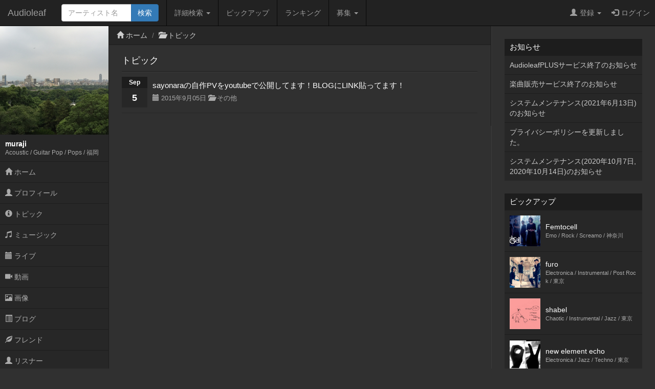

--- FILE ---
content_type: text/html; charset=UTF-8
request_url: http://www.audioleaf.com/artist/topic/list/muraji
body_size: 16088
content:
<!DOCTYPE html>
<html>
<head>
	<meta charset="utf-8">
<meta name="viewport" content="width=device-width,initial-scale=1.0,minimum-scale=1.0,user-scalable=no">
<title>トピック - muraji - インディーズ試聴サイトAudioleaf</title>
	<link type="text/css" rel="stylesheet" href="http://www.audioleaf.com/assets/css/bootstrap.css?1446691104" />
	<link type="text/css" rel="stylesheet" href="http://www.audioleaf.com/assets/css/audioleaf.css?1626703929" />
	<script type="text/javascript" src="http://www.audioleaf.com/assets/js/jquery.js?1445158074"></script>
	<script type="text/javascript" src="http://www.audioleaf.com/assets/js/bootstrap.js?1446691199"></script>
	<script type="text/javascript" src="http://www.audioleaf.com/assets/js/audioleaf.js?1489848266"></script>
<script>
	$(function(){ $('.topbar').dropdown(); });
</script>
	<link type="text/css" rel="stylesheet" href="http://www.audioleaf.com/assets/css/profile.css?1494554663" />

<!-- Google tag (gtag.js) -->
<script async src="https://www.googletagmanager.com/gtag/js?id=G-Z9P8DTHHXM"></script>
<script>
  window.dataLayer = window.dataLayer || [];
  function gtag(){dataLayer.push(arguments);}
  gtag('js', new Date());

  gtag('config', 'G-Z9P8DTHHXM');
</script>
		<script type="text/javascript" src="http://www.audioleaf.com/assets/js/jquery.mCustomScrollbar.concat.min.js?1460865956"></script>
		<link type="text/css" rel="stylesheet" href="http://www.audioleaf.com/assets/css/jquery.mCustomScrollbar.min.css?1460866085" />
	<script>
		$(document).ready(function(){
			$('#al-navarea').mCustomScrollbar({
				theme: 'minimal',
			});
		});
	</script>
	
				</head>
<body class="al-3columns">

	<div class="navbar navbar-inverse navbar-fixed-top" id="al-headerbar-sp">
	<div class="container-fluid">
		<div class="navbar-header">
			<div class="al-slidemenu-btn">
				<button type="button" data-target="#al-headerbar">
					<span class="al-slidemenu-btn-icon"></span>
					<span class="al-slidemenu-btn-icon"></span>
					<span class="al-slidemenu-btn-icon"></span>
				</button>
			</div>
			<a class="navbar-brand" href="http://www.audioleaf.com/">Audioleaf</a>
		</div>
	</div>
</div>
<div class="navbar navbar-inverse navbar-fixed-top navbar-offcanvas" id="al-headerbar">
	<div class="container-fluid">
		<div class="navbar-header al-headerbar-header">
			<a class="navbar-brand" href="http://www.audioleaf.com/">Audioleaf</a>
		</div>
		<form action="http://www.audioleaf.com/search/artist/result" method="get" class="navbar-form navbar-nav al-headerbar-search">
			<div class="input-group">
				<input type="text" name="keyword" class="form-control al-headerbar-search-keyword" placeholder="アーティスト名" />
				<div class="input-group-btn"><input type="submit" value="検索" class="btn btn-primary al-headerbar-search-submit" /></div>
			</div>
		</form>
		<ul class="nav navbar-nav al-headerbar-menu">
			<li class="dropdown">
				<a data-toggle="dropdown" class="dropdown-toggle" href="#"><span class="glyphicon glyphicon-search"></span>詳細検索 <span class="caret"></span></a>
				<ul class="dropdown-menu">
					<li><a href="http://www.audioleaf.com/search/artist/form">アーティスト検索</a></li>
					<li><a href="http://www.audioleaf.com/search/show/result">ライブ検索</a></li>
					<li><a href="http://www.audioleaf.com/search/playlist/result">プレイリスト検索</a></li>
				</ul>
			</li>
			<li><a href="http://www.audioleaf.com/pickup/list"><span class="glyphicon glyphicon-ok-sign"></span>ピックアップ</a></li>
			<li><a href="http://www.audioleaf.com/chart/daily"><span class="glyphicon glyphicon-king"></span>ランキング</a></li>
			<li class="dropdown">
				<a data-toggle="dropdown" class="dropdown-toggle" href="#"><span class="glyphicon glyphicon-list"></span>募集 <span class="caret"></span></a>
				<ul class="dropdown-menu">
					<li><a href="http://www.audioleaf.com/membo/article/list">メンバー募集掲示板</a></li>
					<li><a href="http://www.audioleaf.com/search/audition/list">アーティスト募集</a></li>
				</ul>
			</li>
		</ul>
		<ul class="nav navbar-nav navbar-right al-headerbar-user">
															<li class="dropdown">
				<a data-toggle="dropdown" class="dropdown-toggle" href="#"><span class="glyphicon glyphicon-user"></span>登録 <span class="caret"></span></a>
				<ul class="dropdown-menu">
					<li><a href="http://www.audioleaf.com/signup/artist/form">アーティスト登録</a></li>
					<li><a href="http://www.audioleaf.com/signup/listener/form">リスナー登録</a></li>
				</ul>
			</li>
			<li><a href="http://www.audioleaf.com/login/form"><span class="glyphicon glyphicon-log-in"></span>ログイン</a></li>
					</ul><!-- .al-headerbar-user -->
	</div><!-- .container-fluid -->
</div><!-- .navbar -->

	<div class="container-fluid">
		<div class="row">
			<div class="col-xs-12 col-sm-3 col-md-2 al-navarea" id="al-navarea">
	<div class="al-navprof clearfix">
		<div class="al-navprof-image al-clickable" data-url="http://www.audioleaf.com/muraji">
									<img src="https://img1.audioleaf.com/data/artist/image/5/30805/30805-1441383402-297_400x400c.jpg" alt="muraji" />
					</div>
		<div class="al-navprof-detail al-clickable" data-url="http://www.audioleaf.com/muraji">
			<h1 class="al-navprof-detail-name">muraji</h1>
			<div class="al-navprof-detail-meta">
				Acoustic / Guitar Pop / Pops / 				福岡			</div>
		</div>
		<button type="button" class="al-navprof-btn al-toggle-btn" data-target="#al-artist-menu">
			<span class="al-navprof-btn-icon"></span>
			<span class="al-navprof-btn-icon"></span>
			<span class="al-navprof-btn-icon"></span>
		</button>
	</div>
	<ul class="al-acclist al-navmenu" id="al-artist-menu">
								<li><a href="http://www.audioleaf.com/muraji/"><span class="glyphicon glyphicon-home"></span> ホーム</a></li>
		<li><a href="http://www.audioleaf.com/artist/profile/muraji"><span class="glyphicon glyphicon-user"></span> プロフィール</a></li>
		<li><a href="http://www.audioleaf.com/artist/topic/list/muraji"><span class="glyphicon glyphicon-info-sign"></span> トピック</a></li>
		<li><a href="http://www.audioleaf.com/artist/music/albums/muraji"><span class="glyphicon glyphicon-music"></span> ミュージック</a></li>
		<li><a href="http://www.audioleaf.com/artist/show/list/muraji"><span class="glyphicon glyphicon-calendar"></span> ライブ</a></li>
		<li><a href="http://www.audioleaf.com/artist/video/list/muraji"><span class="glyphicon glyphicon-facetime-video"></span> 動画</a></li>
		<li><a href="http://www.audioleaf.com/artist/image/list/muraji"><span class="glyphicon glyphicon-picture"></span> 画像</a></li>
		<li><a href="http://www.audioleaf.com/artist/article/list/muraji"><span class="glyphicon glyphicon-list-alt"></span> ブログ</a></li>
		<li><a href="http://www.audioleaf.com/artist/friend/list/muraji"><span class="glyphicon glyphicon-leaf"></span> フレンド</a></li>
		<li><a href="http://www.audioleaf.com/artist/listener/list/muraji"><span class="glyphicon glyphicon-user"></span> リスナー</a></li>
	</ul>
</div><!-- .al-navarea -->
			<div class="col-xs-12 col-sm-offset-3 col-sm-9 col-md-offset-2 col-md-7 al-mainarea" id="al-mainarea">
				<div class="row al-breadcrumbbox">
	<div class="col-sm-12">
		<ul class="breadcrumb">
															<li><span class="glyphicon glyphicon-home"></span> <a href="http://www.audioleaf.com/artist/index/muraji">ホーム</a></li>
															<li><span class="glyphicon glyphicon-folder-open"></span> <a href="http://www.audioleaf.com/artist/topic/index/muraji">トピック</a></li>
								</ul>
	</div>
</div>
												<div class="row al-profile-topic">

	<div class="col-sm-12 al-profile-topic-list">
		<div class="al-archive">
			<div class="al-archive-header">
				<div class="al-archive-header-box">
					<div class="al-archive-header-title">トピック</div>
				</div>
			</div>
			<div class="al-archive-body">
												<div class="al-profile-thumb">
										<div class="al-nolinkbox">
											<div class="al-profile-thumb-dateicon">
							<div class="al-dateicon">
								<span class="al-dateicon-month">Sep</span><span class="al-dateicon-day">5</span>
							</div>
						</div>
																		<div class="al-profile-thumb-text">
							sayonaraの自作PVをyoutubeで公開してます！BLOGにLINK貼ってます！<br />
							<small><span class="glyphicon glyphicon-calendar"></span> 2015年9月05日 <span class="glyphicon glyphicon-folder-open"></span> その他</small>
						</div>
										</div>
									</div>
															</div>
		</div>
	</div>

</div><!-- .al-profile-topic -->
			</div><!-- .al-mainarea -->
			<div class="col-xs-12 col-sm-offset-3 col-sm-9 col-md-offset-0 col-md-3 al-subarea" id="al-subarea">
				
<div class="al-listbox">
	<h3 class="al-listbox-header">お知らせ</h3>
	<ul>
				<li><a href="http://www.audioleaf.com/article/view/1429">AudioleafPLUSサービス終了のお知らせ</a></li>
				<li><a href="http://www.audioleaf.com/article/view/1428">楽曲販売サービス終了のお知らせ</a></li>
				<li><a href="http://www.audioleaf.com/article/view/1427">システムメンテナンス(2021年6月13日)のお知らせ</a></li>
				<li><a href="http://www.audioleaf.com/article/view/1426">プライバシーポリシーを更新しました。</a></li>
				<li><a href="http://www.audioleaf.com/article/view/1425">システムメンテナンス(2020年10月7日,2020年10月14日)のお知らせ</a></li>
			</ul>
</div>

<div class="al-thumbbox">
	<h3 class="al-thumbbox-header">ピックアップ</h3>
	<div class="al-thumbox-body">
				<div class="al-thumbbox-item">
			<a href="http://www.audioleaf.com/f-cell/" class="al-linkbox">
				<div class="al-thumbbox-item-image">
					<img src="https://img1.audioleaf.com/data/artist/image/7/39607/kpmthj-1570894819_200x200c.jpg" />
				</div>
				<div class="al-thumbbox-item-text">
					Femtocell<br />
					<small>Emo / Rock / Screamo / 神奈川</small>
				</div>
			</a>
		</div>
						<div class="al-thumbbox-item">
			<a href="http://www.audioleaf.com/furo_music/" class="al-linkbox">
				<div class="al-thumbbox-item-image">
					<img src="https://img1.audioleaf.com/data/artist/image/43/22043/e8ctat-1550589763_200x200c.jpg" />
				</div>
				<div class="al-thumbbox-item-text">
					furo<br />
					<small>Electronica / Instrumental / Post Rock / 東京</small>
				</div>
			</a>
		</div>
				<div class="al-thumbbox-item">
			<a href="http://www.audioleaf.com/shabel/" class="al-linkbox">
				<div class="al-thumbbox-item-image">
					<img src="https://img1.audioleaf.com/data/artist/image/51/41951/41951-1437481965-233_200x200c.jpg" />
				</div>
				<div class="al-thumbbox-item-text">
					shabel<br />
					<small>Chaotic / Instrumental / Jazz / 東京</small>
				</div>
			</a>
		</div>
				<div class="al-thumbbox-item">
			<a href="http://www.audioleaf.com/akisky/" class="al-linkbox">
				<div class="al-thumbbox-item-image">
					<img src="https://img1.audioleaf.com/data/artist/image/39/6039/6039-1178345158-453_200x200c.jpg" />
				</div>
				<div class="al-thumbbox-item-text">
					new element echo<br />
					<small>Electronica / Jazz / Techno / 東京</small>
				</div>
			</a>
		</div>
				<div class="al-thumbbox-item">
			<a href="http://www.audioleaf.com/saruzero13/" class="al-linkbox">
				<div class="al-thumbbox-item-image">
					<img src="https://img1.audioleaf.com/data/artist/image/48/45248/fnfoh8-1620729139_200x200c.jpg" />
				</div>
				<div class="al-thumbbox-item-text">
					NONE<br />
					<small>Hardcore / Metal / 静岡</small>
				</div>
			</a>
		</div>
				<div class="al-thumbbox-item">
			<a href="http://www.audioleaf.com/brokenlife/" class="al-linkbox">
				<div class="al-thumbbox-item-image">
					<img src="https://img1.audioleaf.com/data/artist/image/59/39959/39959-1429180184-671_200x200c.jpg" />
				</div>
				<div class="al-thumbbox-item-text">
					BROKEN LIFE<br />
					<small>Hardcore / New School Hc / Old School Hc / 東京</small>
				</div>
			</a>
		</div>
				<div class="al-thumbbox-item">
			<a href="http://www.audioleaf.com/namaz/" class="al-linkbox">
				<div class="al-thumbbox-item-image">
					<img src="https://img1.audioleaf.com/data/artist/image/29/3029/3029-1269795859-9357_200x200c.jpg" />
				</div>
				<div class="al-thumbbox-item-text">
					NAMAZ<br />
					<small>Death Metal / Heavy Metal / Metal / 福島</small>
				</div>
			</a>
		</div>
				<div class="al-thumbbox-item">
			<a href="http://www.audioleaf.com/kubiki/" class="al-linkbox">
				<div class="al-thumbbox-item-image">
					<img src="https://img1.audioleaf.com/data/artist/image/21/921/921-1141711501-836_200x200c.jpg" />
				</div>
				<div class="al-thumbbox-item-text">
					テリーデイズ (ex. yok)<br />
					<small>Acoustic / Rock / 東京</small>
				</div>
			</a>
		</div>
				<div class="al-thumbbox-item">
			<a href="http://www.audioleaf.com/ketchupers/" class="al-linkbox">
				<div class="al-thumbbox-item-image">
					<img src="https://img1.audioleaf.com/data/artist/image/88/39788/39788-1402867281-125_200x200c.jpg" />
				</div>
				<div class="al-thumbbox-item-text">
					ケチャッパーズ<br />
					<small>Melodic Punk / Pop Punk / 兵庫</small>
				</div>
			</a>
		</div>
				<div class="al-thumbbox-item">
			<a href="http://www.audioleaf.com/s_w_i_n_g/" class="al-linkbox">
				<div class="al-thumbbox-item-image">
					<img src="https://img1.audioleaf.com/data/artist/image/85/43685/d2dkuc-1497247813_200x200c.jpg" />
				</div>
				<div class="al-thumbbox-item-text">
					SWING<br />
					<small>Melodic Punk / Pop Punk / Rock / 愛知</small>
				</div>
			</a>
		</div>
				<div class="al-thumbbox-item">
			<a href="http://www.audioleaf.com/asanoyu/" class="al-linkbox">
				<div class="al-thumbbox-item-image">
					<img src="https://img1.audioleaf.com/data/artist/image/61/44961/fqlr5f-1580029346_200x200c.jpg" />
				</div>
				<div class="al-thumbbox-item-text">
					あさのゆう<br />
					<small>Pops / Rock / 東京</small>
				</div>
			</a>
		</div>
			</div>
</div>

<div class="al-adv-subarea-bottom">
						</div>

<footer class="al-footer">
	<p id="al-sp-flag" class="al-footer-topagetop">
		<a class="al-scrollto" href="#">ページトップへ</a>	</p>
	<ul class="al-footer-nav clearfix">
		<li>
			<a href="http://www.audioleaf.com/signup/artist">
				<span class="glyphicon glyphicon-edit"></span>
				アーティスト登録
			</a>
		</li>
		<li>
			<a href="http://www.audioleaf.com/signup/listener">
				<span class="glyphicon glyphicon-edit"></span>
				リスナー登録
			</a>
		</li>
		<li>
			<a href="http://www.audioleaf.com/search/artist/form">
				<span class="glyphicon glyphicon-search"></span>
				アーティスト検索
			</a>
		</li>
		<li>
			<a href="http://www.audioleaf.com/search/show/result">
				<span class="glyphicon glyphicon-search"></span>
				ライブ検索
			</a>
		</li>
		<li>
			<a href="http://www.audioleaf.com/pickup/list">
				<span class="glyphicon glyphicon-ok-sign"></span>
				ピックアップ
			</a>
		</li>
		<li>
			<a href="http://www.audioleaf.com/membo/article/list">
				<span class="glyphicon glyphicon-comment"></span>
				メンバー募集掲示板
			</a>
		</li>
	</ul>
	<ul class="al-footer-menu">
		<li><a href="http://www.audioleaf.com/">Audioleaf</a></li>
		<li><a href="http://www.audioleaf.com/rule/audioleaf">利用規約</a></li>
		<li><a href="http://www.audioleaf.com/rule/privacy">プライバシーポリシー</a></li>
		<li><a href="http://www.audioleaf.com/rule/info">運営会社</a></li>
		<li><a href="http://blog.audioleaf.com">ブログ</a></li>
		<li><a href="http://www.audioleaf.com/info/sitemap">サイトマップ</a></li>
		<li><a href="http://www.audioleaf.com/contact/us/form">お問い合わせ</a></li>
	</ul>
	<p class="al-footer-copyright">
		Copyright&copy;Medialeaf Inc.
	</p>
</footer>
			</div><!-- .al-subarea -->
		</div>
	</div>

</body>
</html>
